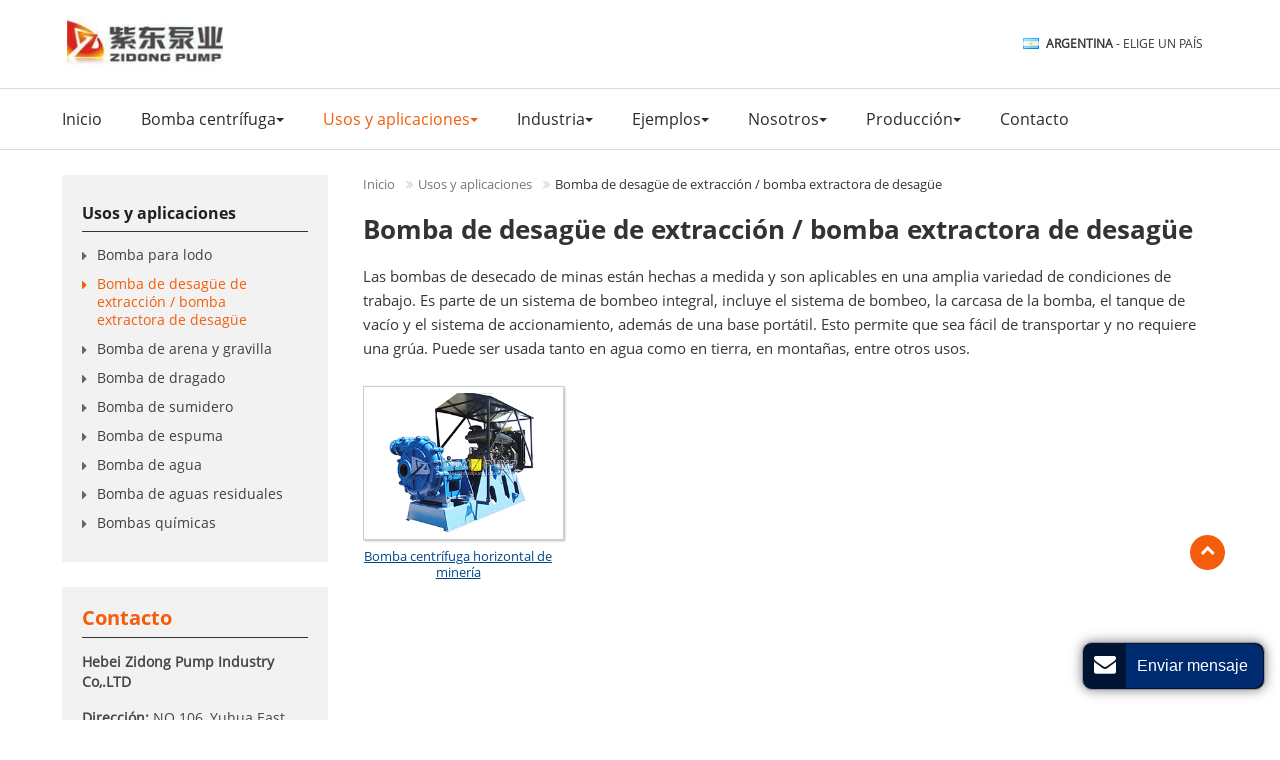

--- FILE ---
content_type: text/html
request_url: http://slurrypump-es.com/4-2-mine-dewatering-pump.html
body_size: 5094
content:
<!doctype html>
<html lang="ES">
<head>
<meta charset="utf-8">
<meta name="language" content="es">
<meta name="referrer" content="always">
<meta name="viewport" content="width=device-width, initial-scale=1">    
<meta property="og:title" content="Bomba de desecado de minas | Bombas centrífugas | Zidong" />
<meta property="og:type" content="website" />
<meta property="og:url" content="http://slurrypump-es.com/4-2-mine-dewatering-pump.html" />
<meta property="og:description" content="Las bombas centrífugas horizontales de minería están hechas a medida para sus usos de desecado en minas, y pueden funcionar bajo una variedad de condiciones operativas." />

<title>Bomba de desecado de minas | Bombas centrífugas | Zidong</title>
<meta name="keywords" content="Bombas centrífugas horizontales, bombas de desecado de minas, bombas centrífugas de minería, bombas de lodo" />
<meta name="description" content="Las bombas centrífugas horizontales de minería están hechas a medida para sus usos de desecado en minas, y pueden funcionar bajo una variedad de condiciones operativas." />
<link rel="alternate" type="application/rss+xml" href="/sitemap.xml" />
<link rel="alternate" type="application/rss+xml" href="/rss.xml" />
<link type="text/css" href="bootstrap-3.3.4/css/bootstrap.min.css" rel="stylesheet" />
<link type="text/css" href="css/font-awesome.min.css" rel="stylesheet" />
<link type="text/css" href="css/responsive.css" rel="stylesheet" />
<link type="text/css" href="css/magnific-popup.css" rel="stylesheet"/> 
<link type="text/css" href="css/slider.css" rel="stylesheet"/>

<meta http-equiv="x-dns-prefetch-control" content="on" />
<link rel="dns-prefetch" href="http://etwar6.com" />  
</head>

<body>
<div class="gridContainer clearfix">
  <div id="header"> 
    <div id="headerin">
      <div id="etw_logo"><a href="index.html"><img src="images/logo.jpg" alt="Hebei Zidong Pump Industry Co,.LTD" /></a></div> 
      <div id="etw_language" onClick="showcountryselector();"> <img src="flag/ar.jpg" /> <a href="#"><strong>Argentina</strong> - Elige un país</a></div>
    <div class="clear"></div> 
    </div> 
    <div class="clear"></div>
    <div class="top-nav">
      <nav class="navbar navbar-default">
        <div class="container-fluid">
          <div class="navbar-header">
            <button type="button" class="navbar-toggle collapsed" data-toggle="collapse" data-target="#bs-example-navbar-collapse-1" aria-expanded="false">
            <div class="icon-reorder"></div>
            </button>
          </div>
          <div class="collapse navbar-collapse" id="bs-example-navbar-collapse-1">
            <ul class="nav navbar-nav">
              <li><a href="/">Inicio</a></li>        
              <li class="dropdown"><a href="centrifugal-pumps.html" class="dropdown-toggle" data-toggle="dropdown" role="button" aria-haspopup="true" aria-expanded="false">Bomba centrífuga<span class="caret"></span></a><ul class="dropdown-menu row" id="menu-items">  
               
      </ul>
              </li>   
  <li class="dropdown"><a href="4-applications.html" class="dropdown-toggle dq" data-toggle="dropdown" role="button" aria-haspopup="true" aria-expanded="false">Usos y aplicaciones<span class="caret"></span></a>
              <ul class="dropdown-menu">  
  <li><a href="4-1-slurry-pump.html">Bomba para lodo</a></li>
  <li><a href="4-2-mine-dewatering-pump.html" class="dq">Bomba de desagüe de extracción / bomba extractora de desagüe</a></li>
  <li><a href="4-3-sand-and-gravel-pump.html">Bomba de arena y gravilla  </a></li>
  <li><a href="4-4-dredge-pump.html">Bomba de dragado</a></li>
  <li><a href="4-5-sump-pump.html">Bomba de sumidero</a></li>
  <li><a href="4-6-froth-pump.html">Bomba de espuma</a></li>
  <li><a href="4-7-water-pump.html">Bomba de agua</a></li>
  <li><a href="4-8-sewage-pump.html">Bomba de aguas residuales</a></li>
  <li><a href="4-9-chemical-pumps.html">Bombas químicas</a></li>
               </ul>
              </li>
              <li class="dropdown"><a href="industries.html" class="dropdown-toggle" data-toggle="dropdown" role="button" aria-haspopup="true" aria-expanded="false">Industria<span class="caret"></span></a>
              <ul class="dropdown-menu">  
  <li><a href="mining.html">Bomba mezcladora</a></li>  
  <li><a href="sand-mining.html">Bomba de extracción de arena</a></li>  
  <li><a href="dredging.html">Bomba de dragado</a></li>  
  <li><a href="chemical.html">Bomba para productos químicos</a></li> 
  <li><a href="water-supply-and-drainage.html">Otras bombas</a></li> 
               </ul>
              </li>   
  <li class="dropdown"><a href="examples.html" class="dropdown-toggle" data-toggle="dropdown" role="button" aria-haspopup="true" aria-expanded="false">Ejemplos<span class="caret"></span></a>
              <ul class="dropdown-menu">  
  <li><a href="heavy-duty-pump-for-dredging-vessel.html">Bomba de alta resistencia para draga</a></li>  
  <li><a href="centrifugal-pump-for-gold-mining.html">Bomba centrífuga para extracción de oro</a></li>  
  <li><a href="horizontal-centrifugal-pump-for-sand-dredging.html">Bomba centrífuga horizontal para dragado de arena</a></li>  
  <li><a href="wear-resistant-alloy-pump-for-steel-mill.html">Bomba de aleación resistente al desgaste para planta de acero</a></li> 
  <li><a href="horizontal-centrifugal-pump-for-sand-pumping.html">Bomba centrífuga horizontal para bombeo de arena</a></li>
  <li><a href="vertical-submersible-pump-for-sand-dredging.html">Bomba vertical sumergible para dragado de arena</a></li>
  <li><a href="rubber-lined-pump-for-copper-mining.html">Bomba revestida de goma para minería de cobre</a></li>
  <li><a href="others.html">Otros</a></li>
               </ul>
              </li> 
  <li class="dropdown"><a href="about-us.html" class="dropdown-toggle" data-toggle="dropdown" role="button" aria-haspopup="true" aria-expanded="false">Nosotros<span class="caret"></span></a>
              <ul class="dropdown-menu">  
  <li><a href="done-well-in-product-details.html">Buen trabajo en detalles de producto</a></li>  
  <li><a href="certificate.html">Certificados</a></li>
  <li><a href="customer-gallery.html">Galería de clientes</a></li>
               </ul>
              </li>   
  <li class="dropdown"><a href="manufacturing.html" class="dropdown-toggle" data-toggle="dropdown" role="button" aria-haspopup="true" aria-expanded="false">Producción<span class="caret"></span></a>
              <ul class="dropdown-menu">  
  <li><a href="manufacturing.html">Fundición</a></li>  
  <li><a href="machining.html">Maquinado</a></li>
  <li><a href="assembly.html">Ensamblado</a></li>
  <li><a href="painting.html">Pintura</a></li>
  <li><a href="packaging.html">Empaquetado</a></li>
  <li><a href="quality-control.html">Control de calidad</a></li>
               </ul>
              </li>   
              <li><a href="contact.html">Contacto</a></li>  
            </ul>
          </div>
        </div>
      </nav>
    </div>
    <div class="clear"></div>
  </div>
  <div class="clear"></div>  
  <div id="container"> 
<div id="etw_content">    
      <div id="etw_right"> <div class="js-gallery-wrap">   
<div itemscope itemtype="http://data-vocabulary.org/Product">
<div itemprop="description">
          <div id="etw_producttitle">
            <ol>
              <li><a href="/">Inicio</a></li>
              <li><a href="4-applications.html">Usos y aplicaciones</a></li>
              <li>Bomba de desagüe de extracción / bomba extractora de desagüe</li>
            </ol>
          </div>
          <div class="clear"></div> 
   <content>
   <div class="etw_hometitle"><div itemprop="name">Bomba de desagüe de extracción / bomba extractora de desagüe</div></div> 
 <p>Las bombas de desecado de minas están hechas a medida y son aplicables en una amplia variedad de condiciones de trabajo. Es parte de un sistema de bombeo integral, incluye el sistema de bombeo, la carcasa de la bomba, el tanque de vacío y el sistema de accionamiento, además de una base portátil. Esto permite que sea fácil de transportar y no requiere una grúa. Puede ser usada tanto en agua como en tierra, en montañas, entre otros usos.</p>
   <div class="etw_products">
 <ul>
<li>
<ol>
<li class="product_img"><a href="1-8-mining-horizontal-centrifugal-pump.html"><img src="products/1-8-mining-horizontal-centrifugal-pump_01m.jpg" alt="Bomba centrífuga horizontal de minería"></a></li>
<li class="product_con"><a href="1-8-mining-horizontal-centrifugal-pump.html">Bomba centrífuga horizontal de minería</a></li> 
</ol>
</li> 
</ul>
 </div>
   
   
          
    </content> 
   
          
        </div>
      </div>
        </div>
      </div>
      <div id="etw_sidebar">
        <div id="etw_productlist"> 
          <ul class="about_sub">
            <li><a href="4-applications.html">Usos y aplicaciones</a>
            <ol>
             <li><a href="4-1-slurry-pump.html">Bomba para lodo</a></li>
  <li><a href="4-2-mine-dewatering-pump.html" class="dq">Bomba de desagüe de extracción / bomba extractora de desagüe</a></li>
  <li><a href="4-3-sand-and-gravel-pump.html">Bomba de arena y gravilla  </a></li>
  <li><a href="4-4-dredge-pump.html">Bomba de dragado</a></li>
  <li><a href="4-5-sump-pump.html">Bomba de sumidero</a></li>
  <li><a href="4-6-froth-pump.html">Bomba de espuma</a></li>
  <li><a href="4-7-water-pump.html">Bomba de agua</a></li>
  <li><a href="4-8-sewage-pump.html">Bomba de aguas residuales</a></li>
  <li><a href="4-9-chemical-pumps.html">Bombas químicas</a></li>
            </ol>
            </li> 
          </ul>
        </div>
        <div class="etw_contactin">
          <div class="etw_hometitle"><a href="contact.html">Contacto</a></div>
          <div class="etw_contact">
            <p><strong>Hebei Zidong Pump Industry Co,.LTD</strong></p>
<p><strong>Dirección:</strong> NO 106, Yuhua East Road, Yuhua District, Shijiazhuang City, Hebei Province</p> 
<p><strong>Teléfono: </strong> <a href="tel:+86-311-80796266">+86-311-80796266</a><br>  
<strong>Fax:</strong> +86-311-66792059<br>
</p>
            <div class="share"> <a title="Twitter" class="share_twitter" href="https://twitter.com/intent/tweet?text=Bomba+de+desecado+de+minas+%7C+Bombas+centr%C3%ADfugas+%7C+Zidong&url=http%3A%2F%2Fslurrypump-es.com%2F4-2-mine-dewatering-pump.html&related=" target="_blank"><i class="icon-twitter"></i></a> <a title="Facebook" class="share_facebook" href="http://www.facebook.com/sharer.php?u=http%3A%2F%2Fslurrypump-es.com%2F4-2-mine-dewatering-pump.html#.UeoAPXvAH60.facebook&t=Bomba+de+desecado+de+minas+%7C+Bombas+centr%C3%ADfugas+%7C+Zidong&display=popup" target="_blank"><i class="icon-facebook"></i></a> <a title="Google Plus" class="share_google_plus" href="https://plus.google.com/share?url=http%3A%2F%2Fslurrypump-es.com%2F4-2-mine-dewatering-pump.html" target="_blank"><i class="icon-google-plus"></i></a> <a title="Linkedin" class="share_linkedin" href="http://www.linkedin.com/shareArticle?mini=true&amp;url=http%3A%2F%2Fslurrypump-es.com%2F4-2-mine-dewatering-pump.html&amp;title=Bomba+de+desecado+de+minas+%7C+Bombas+centr%C3%ADfugas+%7C+Zidong" target="_blank"><i class="icon-linkedin"></i></a> <a title="Gmail" class="share_gmail" href="https://mail.google.com/mail/?view=cm&fs=1&to&su=Bomba+de+desecado+de+minas+%7C+Bombas+centr%C3%ADfugas+%7C+Zidong&body=http%3A%2F%2Fslurrypump-es.com%2F4-2-mine-dewatering-pump.html#.UeoAibOaiNE.gmail&ui=2&tf=1&shva=1" target="_blank"><i class="icon-envelope-alt"></i></a> <a title="Print This Page" rel="nofollow" href="#" onclick="window.print();return false;"><i class="icon-print"></i></a> <a title="ETW Cloud System" class="share_etwcloud" href="http://etwinternational.com.ar/productlist.html?q=Bomba+de+desag%C3%BCe+de+extracci%C3%B3n+%2F+bomba+extractora+de+desag%C3%BCe" target="_blank"><i class="icon-cloud"></i></a></div>
            
          </div>
        </div>
        <div id="tags">
     <div id="tags_title">Tags</div><a class="tags_1">Bombas centrífugas horizontales</a><a class="tags_2"> bombas de desecado de minas</a><a class="tags_3"> bombas centrífugas de minería</a><a class="tags_4"> bombas de lodo</a>
        </div>
      </div>
<div class="clear"></div> 
</div>
<div class="clear"></div> 
</div>
<div class="clear" id="etwclear"></div>
<div id="footer">
<div id="etw_footin"> 
<div id="etw_homefooter"><a href="index.html">Inicio</a>  <a href="centrifugal-pumps.html">Bomba centrífuga</a>   <a href="industries.html">Industria</a> <a href="examples.html">Ejemplos</a> <a href="about-us.html">Nosotros</a> <a href="manufacturing.html">Producción</a>   <a href="contact.html">Contacto</a></div>
<div class="clear"></div>
<div id="otherlink"></div>
<div class="clear"></div>
<div id="etw_coper">
<coperright><a id="coper" title="Supported by ETW International Inc. USA" target="blank" href="http://www.etwinternational.com/">Supported by ETW International Inc. USA</a></coperright>
</div>
<div class="clear"></div>  
</div>
<div class="clear"></div>
</div>
</div>
<script type="text/javascript" src="http://etwar6.com/public/static/js/jquery-1.10.0.min.js"></script>  
<script type="text/javascript" src="bootstrap-3.3.4/js/bootstrap.min.js"></script> 
<script type="text/javascript">
var chat_param = new Object();
chat_param.jsqid = 18642; //计数器编号，务必改成对应客户的计数器号
chat_param.chatid = 6477; //询盘编号，务必改成对应客户的询盘号
chat_param.lan = 'es'; //语言
chat_param.ShowFooterIcon = 1; //1, 文字显示方式,不等于1, 图片显示方式
chat_param.rssUrl = 'rss.xml'; //RSS链接, 默认为: add/rss
chat_param.sitemapUrl = 'sitemap.html'; //sitemap链接, 默认为: add/sitemap
jQuery(document).ready(function() {
    jQuery.getScript('http://etwar6.com/serverFile/chat/2015/chat.2015.js',function() {
        jQuery.getScript('http://etwar6.com/serverFile/chat/2015/top.2015.js',function() {
            etw_init(chat_param);
            SetInquiryForm('floatchatiframe2011', '90%', '500');
            Get_Google_Analytics('');
            jQuery.getScript("https://etwinternational.es/public/world/js/etwcloudglobe.min.js",function() {
                chat_param.title = "Selecciona tu país"; //标题
                ETWCountrySelector(chat_param);
            });
        })
    })
});
</script>
<script type="text/javascript" src="http://etwar6.com/public/static/js/vue.min.js"></script>
<script type="text/javascript" src="http://etwar6.com/public/static/js/etw_public_data.js"></script>
<script type="text/javascript" src="http://etwar6.com/public/static/layer/layer.js"></script>
<script type="text/javascript">
    //展会
	//var chat_param = new Object(); 
	chat_param.width = 300; //弹出层宽度
	chat_param.height = 350; //弹出层宽度
    Showexhdata(chat_param);
</script>  
<script type="text/javascript" src="js/jquery.magnific-popup.min.js"></script>   
<script type="text/javascript" src="js/comm.js"></script> 

<script type="text/javascript" src="http://etwar6.com/public/static/js/md.js"></script>   



<script type="text/javascript" src="http://etwar6.com/public/static/js/shield.js"></script>

<script>
ETWWebShield(chat_param);
</script>
</body>
</html>


--- FILE ---
content_type: text/html; charset=UTF-8
request_url: https://etwinternational.es/index.php?{web/api}/get_lan&chatid=6477&jsqid=18642&callback=countryselectordata
body_size: 323
content:
countryselectordata({"langlist":[{"website":"slurrypump-en.com","name":"English","img":"us.jpg"},{"website":"slurry-pumps.ru","name":"\u0420\u0443\u0441\u0441\u043a\u0438\u0439","img":"ru.jpg"},{"website":"slurrypump-es.com","name":"Espa\u00f1ol","img":"ar.gif"}]})

--- FILE ---
content_type: text/css
request_url: http://slurrypump-es.com/css/responsive.css
body_size: 15805
content:
@charset "utf-8";
@font-face{font-weight:400;font-style:normal;font-family:fontawesome;src:url(//:) format("no404"),url(../font-awesome/fontawesome-webfont.woff) format("woff"),url(../font-awesome/fontawesome-webfont.ttf) format("truetype")}  
 
@font-face{font-weight:400;font-style:normal;font-family:OpenSans SemiBold;src:url(//:) format("no404"),url(../font/OpenSans-SemiBold.woff) format("woff"),url(../font/OpenSans-SemiBold.ttf) format("truetype")} 
@font-face{font-weight:400;font-style:normal;font-family:OpenSans Regular;src:url(//:) format("no404"),url(../font/OpenSans-Regular.woff) format("woff"),url(../font/OpenSans-Regular.ttf) format("truetype")} 
@font-face{font-weight:400;font-style:normal;font-family:OpenSans Bold;src:url(//:) format("no404"),url(../font/OpenSans-Bold.woff) format("woff"),url(../font/OpenSans-Bold.ttf) format("truetype")}  

/*base*/
img,object{max-width:100%}
img{-ms-interpolation-mode:bicubic;border:0}
body{color:#363636;font-size:15px;line-height:24px;clear:both;font-family:OpenSans Regular;background:#fff}
*,li,ol,ul{margin:0;padding:0}
li,ol,ul{float:left;list-style:none}
a{color:#291d5a;blr:expression(this.onFocus=this.blur())}
a:hover{color:#291d5a}
a:focus{outline:0}
a,a:focus,a:hover{text-decoration:none}
.clear{clear:both;margin:0;padding:0;height:0;font-size:0;line-height:0;width:0}
h2{line-height:30px;padding:0 0 20px 0;font-size:26px;color:#333; margin:0; font-family:OpenSans SemiBold} 
h3{display:block;margin:0;padding:0;font-size:16px;line-height:20px;color:#888; font-family:OpenSans Bold;  padding-bottom:20px;} 

.etw_hometitle{line-height:30px;padding:0 0 20px 0;font-size:26px;color:#333; font-family:OpenSans Bold}
.table{margin:5px 0 0;width:100%;}
.table-responsive{margin-bottom:25px}
table,td{border:1px solid #999!important}
.table>tbody>tr{background-color:#fff}
.table>tbody>tr:nth-of-type(odd){background-color:#fff}
.table-hover>tbody>tr:hover,.table>tbody>tr:nth-of-type(odd):hover{background-color:#eee} 
.table .tabletitle>td{font-size:16px !important;  padding:5px;}
.table .tabletitle>td a{color:#00478b; display:block; text-decoration:underline;}
.table .tabletitle>td a:hover{ color:#f00!important; text-decoration:none;}
.table .top{ font-family: OpenSans Bold!important; background:#f2f2f2!important;}  
.table>tbody>tr>td{vertical-align:middle;padding:8px;font-size:14px;line-height:18px}
.table img{display:block;margin:5px auto;max-width:120px; float:left}
.table>tbody>tr>td u.inquiry:after{ float:left;!important;  margin:2px 0!important}
p{margin:0;padding:0 0 16px}
#chatbox{padding:0!important;border:none!important}
hr{border-top:1px dashed #dedede;margin:10px 0 25px;display:block;clear:both} 
inquiry,u.inquiry {text-decoration: none; color:#666}
u.inquiry:after{content:"INQUIRY"; display:inline-block;background:#236fc3;border-radius: 2px;color:#fff;text-align: center;line-height: 1;padding:4px 10px;font-size: 12px; margin:0; float:left}
u.inquiry:hover:after{ background:#f20000} 
#etw_top{position:fixed;width:35px;height:35px;right:55px;bottom:150px;text-align:center; background:#f35d0b;z-index:100;cursor:pointer; color:#fff; font-weight:700; line-height:28px; border-radius:50%}
#etw_top a{color:#fff} 
#etw_top:hover{ transition:all ease-in-out .3s;-moz-transition:all ease-in-out .3s;-webkit-transition:all ease-in-out .3s;-o-transition:all ease-in-out .3s;-ms-transition:all ease-in-out .3s;background:#174277; } 
.review{font-size:16px;color:#291d5a}
.top{ padding-top:15px;} 
.tops{ padding-top:25px;} 
.relatednames,.brief{width:100%;margin:15px 0 25px 0;overflow:hidden;color:#999;font-size:14px;line-height:20px}    
a.link{display:block; color:#0d5682; font-family:OpenSans Semibold; text-decoration:underline; padding:8px 0;}
a.link:hover{ color:#f6000d; text-decoration:none} 
b,.article_title{line-height:22px; font-size:18px; color:#000; display:block; font-family:OpenSans Semibold; margin:12px 0 6px 0; font-weight:400}   
.article_title{ font-size:20px; padding-top:8px}
.half{ width:33%; float:left;}
.imglefts{ width:82%; float:left; margin:0 4% 0 0}

/*header*/ 
#header{width:100%;height:auto;margin:0 auto; background:#fff; position:fixed; top:0; left:0; z-index:100;} 
#headerin{width:100%;height:auto;margin:0 auto;max-width:1156px;overflow:hidden} 
#etw_logo{width:161px;height:88px;float:left;}  
#etw_language{width:200px; float:right; text-align:right; padding-top:30px}
#etw_language a{color:#363636;line-height:12px;padding:0 15px 0 3px;font-size:12px;display:inline-block; text-transform:uppercase}
#etw_language a strong{font-size:12px}
#etw_language a:hover{color:#f35d0b;} 
.top-nav{width:100%; margin:0 auto; text-align:left; border-top:1px #d9d9d9 solid; border-bottom:1px #d9d9d9 solid; padding:6px 0}
.container-fluid{ padding:0; max-width:1156px;} 
.navbar,.navbar-default,.navbar-default .navbar-collapse,.navbar-header,.navbar-nav{background:0;border:0;min-height:inherit;padding:0;margin:0;width:100%}
.navbar-default .navbar-nav li{width:auto;float:none;display:inline-block;} 
.navbar-default .navbar-nav>li>a{ padding:0 35px 0 0; color:#2a2c2b; font-size:16px; line-height:48px; font-family:OpenSans Regular;} 
.navbar-default .dropdown-menu{z-index:1000;min-width:300px!important; left:-10px; padding-bottom:10px; }
.dropdown-menu>li>a{white-space:normal!important}
.navbar-default .dropdown-menu li{width:100%;display:block;margin:0} 
.navbar-default .navbar-nav .caret{margin:0 0 2px 0}
.navbar-default .dropdown-menu li a{font-size:13px;padding:8px 20px 8px 28px;color:#363636;line-height:18px; position:relative}
.navbar-default .dropdown-menu li a:before{ position:absolute; content:"\f0da"; font-size:13px; color:#888; left:15px; top:8px; font-family:fontawesome;}
.navbar-default .dropdown-menu li a.sechildren{font-size:14px;padding-left:30px;color:#888}  

.navbar-default .row{ width:380px; left:0; padding:10px 20px}  
.navbar-default .row>li,.navbar-default .row>li ol,.navbar-default .row>li ol li{ width:100%; float:left;} 
.navbar-default .row>li>a{ display:block; line-height:18px; padding:10px 20px 10px 0; font-family:OpenSans Bold; font-size:16px; border-bottom:1px #ccc dashed}
.navbar-default .row>li>a:before{ content:normal}
.navbar-default .row>li>ol>li>a{ padding-left:15px;}
.navbar-default .row>li>ol>li>a:before{ left:5px}


.navbar-default .navbar-nav li a.dq,.navbar-default .navbar-nav li a:hover{background:none;color:#f35d0b;}
.navbar-default .dropdown-menu li a.dq,.navbar-default .dropdown-menu li a:hover,.navbar-default .dropdown-menu li a.dq span,.navbar-default .dropdown-menu li a:hover span{color:#f35d0b; background:none; border-top:none;}
.navbar-default .navbar-nav>.open>a,.navbar-default .navbar-nav>.open>a:focus,.navbar-default .navbar-nav>.open>a:hover{background:none;color:#f35d0b;} 
.navbar-brand{display:none} 

/*banner*/
#etw_banner{width:100%;height:auto;margin:0 auto;text-align:center; position:relative;} 
#etw_banner img{ width:100%; text-align:center; display:block;}
.banner_txt{position:absolute; width:100%;margin:0 auto;left:0;right:0; bottom:12%; text-align:center; max-width:1156px;}
.banner_txt h2{font-size:26px; line-height:32px; color:#fff; text-align:left; font-family:OpenSans Bold; width:680px;  text-shadow:1px 1px 2px #000}   
.text1{ bottom:18%; max-width:1090px;}
.text1 h2{ width:430px; padding:30px 50px; background:rgba(0,65,144,.6);}

/*video*/
.etw_video{width:22%;overflow:hidden;position:relative;margin:0 auto 22px;float:left;height:120px;background:url(../images/video.jpg) no-repeat center;background-size:cover; border:1px #00478b solid;}
.etw_video a{top:0;font-size:22px;position:absolute;left:0;right:0;margin:auto;text-align:center;width:48px;height:48px;bottom:0}
.etw_video a span{padding:14px 0 0 4px;display:block;text-align:center;margin:0 auto;color:#f00;font-size:16px; border-radius:50%;width:100%;height:100%;transition:all ease-in-out .3s;-moz-transition:all ease-in-out .3s;-webkit-transition:all ease-in-out .3s;-o-transition:all ease-in-out .3s;-ms-transition:all ease-in-out .3s; font-family:fontawesome; background:#fff}
.etw_video img{max-width:150%}
.etw_video a:hover span{color:#fff; background:#f00}
.etw_video:hover:before{width:100%;height:100%;left:0;top:0;background:rgba(0,0,0,.3);border-color:transparent;transition:all ease-in-out .3s;-moz-transition:all ease-in-out .3s;-webkit-transition:all ease-in-out .3s;-o-transition:all ease-in-out .3s;-ms-transition:all ease-in-out .3s}
.home_video{width:37.2%;margin:0 0 10px 4%;text-align:center;float:right;height:230px;}
.video1{background:url(../images/video1.jpg) no-repeat center;background-size:cover}
.video2{background:url(../images/video2.jpg) no-repeat center;background-size:cover}
.video3{background:url(../images/video3.jpg) no-repeat center;background-size:cover} 
.video4{background:url(../images/video4.jpg) no-repeat center;background-size:cover} 
.video5{background:url(../images/video5.jpg) no-repeat center;background-size:cover} 
.video6{background:url(../images/video6.jpg) no-repeat center;background-size:cover}  
.video7{background:url(../images/video7.jpg) no-repeat center;background-size:cover} 
.pro1{background:url(../images/pro1.jpg) no-repeat center;background-size:cover} 
.pro2{background:url(../images/pro2.jpg) no-repeat center;background-size:cover} 
.pro3{background:url(../images/pro3.jpg) no-repeat center;background-size:cover} 

.videoall ul li{width:31%;float:left;margin:15px 18px 5px 0;}
.videoall ul li a{display:block;text-align:center; line-height:18px; font-size:14px;}
.videoall ul li:nth-child(3n){margin:15px 0px 5px}
.videoall ul li a span{display:block;margin-bottom:10px;}
.videoall ul li a span{border:1px solid #999;display:block;position:relative;color:#fff;font-size:26px;}
.videoall ul li a span:before{border-radius:50%;font-family:fontawesome;top:50%;left:50%;transform:translate(-50%,-50%);position:absolute;content:"\f04b";width:50px;height:50px;padding:15px 0 0 7px; color:#c9161c; background:#fff}
.videoall ul li a span:hover:before{background:#c9161c;color:#fff;} 
 
.company{ width:100%; margin:0 auto; padding:40px 0 30px 0; border-bottom:1px #dedede solid}
.company_txt{width:94%;max-width:1156px;margin:0 auto;}
.company_txt h2{font-family:OpenSans Bold;padding:0 0 10px;font-size:24px;position:relative;line-height:28px;font-weight:400;color:#555; margin:0}
.company_txt p{color:#666;line-height:24px;padding:8px 0 12px 0; font-size:15px;} 
 
/*index*/ 
#container{width:100%;margin:0 auto; margin-top:150px;}   
#etw_content{width:94%; margin:0 auto; padding:25px 0; clear:both; max-width:1156px;}
#etw_right{width:74%;float:right;}
#etw_sidebar{width:23%;float:left;}
#etw_sidebar .etw_hometitle{ display:block; color:#f35d0b; font-size:20px; font-family:OpenSans Bold; line-height:22px; text-align:left; padding:0 0 8px 0; margin-bottom:14px; border-bottom:1px #333 solid}
#etw_sidebar .etw_hometitle a{color:#f35d0b}
#etw_sidebar .etw_hometitle a:hover{color:#000; text-decoration:underline;}
#etw_productlist{width:100%;overflow:hidden;margin-bottom:25px; background:#f2f2f2; padding:20px 20px 10px 20px;}
#etw_productlist>ul{overflow:hidden;width:100%}
#etw_productlist>ul.about_sub>li>a{ font-size:16px} 
#etw_productlist>ul>li,#etw_productlist>ul>li>ol,#etw_productlist>ul>li>ol>li{width:100%;position:relative}
#etw_productlist>ul>li>a{ display:block; color:#202020; font-size:15px; line-height:18px; font-family:OpenSans Bold; border-bottom:1px #333 solid; padding:9px 0 9px 0; position:relative; margin-bottom:7px}
#etw_productlist>ul>li>ol{ margin-bottom:16px}
#etw_productlist>ul>li>ol>li>a{ display:block; font-size:14px; color:#3f3f3f; font-family:OpenSans Regular; line-height:18px; padding:7px 15px 4px 15px; position:relative; border:none; margin:0}
#etw_productlist>ul>li>ol>li>a:before{ position:absolute; content:"\f0da"; color:#666; left:0; top:8px; font-family: FontAwesome; font-size:14px}
#etw_productlist ul li a:hover,#etw_productlist ul li a.dq{ color:#f35d0b}
#etw_productlist>ul>li>ol>li>a:hover:before,#etw_productlist>ul>li>ol>li>a.dq:before{color:#f35d0b;} 
#etw_productlist>ul>li>ol>li>ol>a{display:block; font-size:13px; color:#3f3f3f;padding:10px 15px 2px 30px; position:relative; border:none; margin:0; line-height:16px}
#etw_productlist>ul>li>ol>li>ol>a:before{ content:""; position:absolute; left:14px; top:15px; width:6px; height:6px; border-radius:50%; background:#ccc;}

.etw_contactin{width:100%; overflow:hidden; margin-bottom:25px; background:#f2f2f2; padding:20px;}
.etw_contact{width:100%;float:left; line-height:20px; color:#474747; font-size:14px;} 
.c_name{font-family:OpenSans Semibold; line-height:18px; color:#474747}
.etw_contact p{ margin:0;  display:block}
.etw_contact p a{color:#474747}
.etw_contact p a:hover{ text-decoration:underline} 
.share{margin:0; float:left; width:100%}
.share a{background:#f35d0b;text-align:center;margin:0 5px 5px 0;width:24px;display:block;float:left;border-radius:4px;height:24px;line-height:24px;color:#fff;font-size:14px;position:relative;transition:1.5s;-moz-transition:1.5s;-webkit-transition:1.5s; border-radius:50%}
.share a:hover{background:#fff;color:#f35d0b;transform:rotateY(180deg);-moz-transform:rotateY(180deg);-webkit-transform:rotateY(180deg)}
.share a i{display:inline-block;transition:1.5s;-moz-transition:1.5s;-webkit-transition:1.5s}
.share a:hover i{transform:rotateY(180deg);-moz-transform:rotateY(180deg);-webkit-transform:rotateY(180deg)}
.indent{ padding-left:27px}
.qrcode{ float:left; margin-top:10px; width:140px;}


/*tags*/
#tags{ width:100%; float:left; background:#f2f2f2; padding:20px;}
#tags_title{line-height:20px; font-size:20px; display:block; color:#f35d0b; padding:0 0 12px 0; margin-bottom:14px; border-bottom:1px #333 solid; font-family:OpenSans Bold;}
#tags a{padding:5px 0;margin:0 10px 4px 0;color:#777;display:inline-block;line-height:16px;font-size:14px;}
#tags a:hover{color:#f35d0b; text-decoration:underline}  
 
 
#mainpro{ width:94%; height:auto; margin:0 auto; max-width:1156px; padding:30px 0 20px 0}
#mainpro ul,#mainpro ul li ol{ width:100%; height:auto; float:left;}
#mainpro ul>li{ width:23.7%; height:auto; float:left; margin:0 1.7% 30px 0}
#mainpro ul>li:nth-child(4n){ margin-right:0}
#mainpro ul>li:nth-child(4n+1){ clear:both}
#mainpro ul li ol li.product_img{ width:100%; float:left;}
#mainpro ul li ol li.product_img img{ width:100%; margin:0 auto;}
#mainpro ul li ol li.product_img img:hover{ opacity:.7} 
#mainpro ul li ol li.product_con{width:100%;text-align:left; float:left; background:#f2f2f2; padding:10px 20px; position:relative; border-top:4px #004190 solid; height:70px;}
#mainpro ul li ol li.product_con:before{ position:absolute; content:"\f0d8"; width:10px; top:-20px; left:0; right:0; margin:0 auto; color:#004190; font-size:20px; font-family:fontawesome}
#mainpro ul li ol li.product_con a{color:#0a3b6c; display:block; font-size:14px; font-family:OpenSans Bold; line-height:18px; padding:0 0 18px 0; text-align:center;}  
#mainpro ul li ol li.product_con span{ display:block; font-size:13px; line-height:20px; color:#666}
#mainpro ul li:hover ol li.product_con a,#mainpro ul li:hover ol li.product_con:before{color:#f35d0b;} 
#mainpro ul li:hover ol li.product_con{border-top:4px #f35d0b solid}

#etw_homelink .etw_hometitle{ display:block; text-align:center; line-height:22px; font-size:24px; color:#2a2c2b; padding:20px 0 25px 0; font-family:OpenSans Bold}
#etw_homelink .etw_hometitle a{color:#2a2c2b;}  
#etw_homelink .etw_hometitle a:hover{color:#004190; text-decoration:underline;} 
#etw_homelink{ width:100%; height:auto; margin:0 auto; padding:20px 0; background:#dae9ee; border-bottom:1px #fff solid}
#etw_homelink ul{width:94%;overflow:hidden;max-width:1156px;margin:0 auto; float:none}
#etw_homelink ul>li{ width:23.7%; height:auto; float:left; margin:0 1.7% 30px 0}
#etw_homelink ul>li:nth-child(4n){ margin-right:0}
#etw_homelink ul>li:nth-child(4n+1){ clear:both}
#etw_homelink ul>li img{ width:100%; margin:0 auto; border:1px #2a2c2b solid;}
#etw_homelink ul>li img:hover{border:1px #f35d0b solid; opacity:.7}
#etw_homelink ul>li span{ display:block; font-size:13px; color:#2a2c2b; line-height:18px; text-align:center; padding-top:7px} 


#etw_homelink1 .etw_hometitle{ display:block; line-height:22px; font-size:24px; color:#2a2c2b; padding:15px 0 35px 0; margin:0; text-align:center; font-family:OpenSans Regular}
#etw_homelink1 .etw_hometitle a{ color:#2a2c2b; position:relative}
#etw_homelink1 .etw_hometitle a:before{ position:absolute; content:""; width:140px; height:1px; left:0; right:0; margin:0 auto; bottom:-10px; background:#004190}
#etw_homelink1 .etw_hometitle a:hover{color:#f35d0b;}
#etw_homelink1 .etw_hometitle a:hover:before{background:#f35d0b;}
#etw_homelink1{ width:100%; height:auto; margin:0 auto; padding:20px 0; background:#dae9ee;}
#etw_homelink1 ul{width:94%;overflow:hidden;max-width:1156px;margin:0 auto; float:none}
#etw_homelink1 ul>li{ width:23.7%; height:auto; float:left; margin:0 1.7% 30px 0}
#etw_homelink1 ul>li:nth-child(4n){ margin-right:0}
#etw_homelink1 ul>li:nth-child(4n+1){ clear:both}
#etw_homelink1 ul li img{ width:100%; margin:0 auto; border:1px #0a3b6c solid}
#etw_homelink1 ul li:hover img{ opacity:.7}
#etw_homelink1 ul li span{ display:block; padding-top:8px; color:#2a2c2b; font-size:13px; line-height:18px; text-align:center;}
#etw_homelink1 ul li:hover span{ text-decoration:underline; color:#f35d0b;}

#etw_bottom .etw_hometitle,#etw_bottom #tags_title{ display:block; color:#fff; font-size:16px; font-family:OpenSans Regular; line-height:22px; text-align:left; margin:0; padding:0 0 15px 0; position:relative}
#etw_bottom .etw_hometitle:before,#etw_bottom #tags_title:before{ position:absolute; content:""; width:50px; height:2px; background:#fff; left:0; bottom:10px}
#etw_bottom .etw_hometitle a{color:#fff; font-family:OpenSans Regular;  font-size:16px; margin-bottom:0; padding-bottom:0}
#etw_bottom .etw_hometitle a:hover{color:#f35d0b;}
#etw_bottom .etw_hometitle:hover:before,#etw_bottom #tags_title:hover:before{ background:#f35d0b}
#etw_bottom{width:100%; height:auto; margin:0 auto;background:#1c4d89;}
#bottom{width:94%; height:auto; margin:0 auto; max-width:1156px; padding:35px 0 10px 0;}   
.etw_productlist{width:50%; height:auto; float:left}
.etw_productlist ul{width:50%; height:auto; float:left; padding-right:10%}
.etw_productlist ul>li{ padding-bottom:25px;}
.etw_productlist ul>li,.etw_productlist ul>li>ol,.etw_productlist ul>li>ol>li{ width:100%; height:auto; float:left;}
.etw_productlist ul>li ol>li a{display:block; color:#fff; font-size:13px; line-height:20px; padding:5px 0 0 15px; position:relative;}
.etw_productlist ul>li ol>li a:before,.etw_productlist ul>li ol>li a:after{position: absolute; content: ""; left: 1px; top: 11px; border-left: 6px solid #fff; border-top: 4px solid transparent; border-bottom: 4px solid transparent;}
.etw_productlist ul>li ol>li a:after{border-left: 2px solid #1c4d89;}
.etw_productlist ul>li ol>li a:hover{ color:#f35d0b; text-decoration:underline}
 

#etw_bottom .etw_contactin{width:30%; float:left;  color:#3f3f3f; padding:0 6% 0 0; background:none}
#etw_bottom .etw_contact{color:#fff; font-size:13px; line-height:20px; padding-top:5px;}  
#etw_bottom .etw_contact a{color:#fff}
#etw_bottom .etw_contact a:hover{color:#f35d0b; text-decoration:underline;}
#etw_bottom .share a{background:#fff; color:#f35d0b;}
#etw_bottom .share a:hover{color:#fff; text-decoration:none; background:#f35d0b;}  
#etw_bottom .qrcode{width:150px; height:150px; border:4px #fff solid; margin-top:20px;}

#etw_bottom #etw_set_feedback_form{width:30%; float:right; background:none; margin:0} 
#tagsin{width:20%; height:auto; float:right;}
#tagsin a{padding:8px 13px;margin:8px 4px 0 0;color:#2a2c2b;display:inline-block;line-height:1;font-size:12px; background:#fff}
#tagsin a:hover{color:#fff; background:#00478b}  


.history_date-list{padding-left:40px}
.history_date-list li{border-left:1px solid #CCC;box-sizing:border-box;cursor:pointer;margin-left:20px;padding:40px 10px 20px 30px;position:relative;height:auto}
.history_date-list li:first-child:before{background-color:#2c65b6;content:"";display:block;position:absolute;top:0;left:-6px;height:1px;width:11px}
.history_date-list li:last-child:after{background-color:#2c65b6;content:"";display:block;position:absolute;bottom:0;left:-6px;height:1px;width:11px}
.history_date-list li span{display: block; font-size: 16px; font-family:OpenSans Bold; margin-left: 0; width: 60px; height: 60px; line-height: 60px;text-align: center;border-radius: 50%;background: #ccc; margin-bottom: 15px; position:absolute;top:40px;left:-30px;} 
.history_date-list li:hover span{ background:#00478b; color:#fff}
.history_date-list li p{position:relative;display:inline-block; margin:0 0 0 60px; padding:20px; background:#f1f1f1}  
.history_date-list li p:before{ position:absolute; content:""; border-right: 12px solid #f1f1f1; border-top: 10px solid transparent; border-bottom:10px solid transparent; top:15px; left:-12px}
.history_date-list li:hover p{ color:#fff; background:#00478b}
.history_date-list li:hover p:before{border-right: 15px solid #00478b; }

.about_info,.about_info ul{ width:100%; height:auto; float:left}
.about_info ul li{ width:32%; height:auto; float:left; margin:0 2% 20px 0; border:5px #eee solid; padding-bottom:25px}
.about_info ul li:nth-child(3n){ margin-right:0}
.about_info ul li:nth-child(3n+1){ clear:both;}
.about_info ul li img{ width:100%; margin:0 auto;}
.about_info ul li span{ display:block; color:#474747; font-size:15px; line-height:18px; font-family:OpenSans Bold; padding:10px 15px;}
.about_info ul li p{ font-size:14px; line-height:20px; padding:0 15px; color:#666;}
.about_info ul li:hover{ border:5px #ccc solid}
.about_info ul li:hover span{ color:#f35d0b; text-decoration:underline;}


.etw_structure{ width:100%; height:auto; float:left; position:relative; margin-bottom:10px}
.etw_structure img{ width:100%; margin:0 auto;} 
.etw_structure ul{ width:100%; height:auto; float:left;}
.etw_structure ul li{position:absolute; display:block; left:0.5%; top:40px; width:260px; line-height:20px;}
.etw_structure ul li:nth-child(1) { width:550px}
.etw_structure ul li:nth-child(2){left:auto; top:11%; right:20%;}  
.etw_structure ul li:nth-child(3){left:auto; top:auto; top:36%; right:6%;} 
.etw_structure ul li:nth-child(4){left:auto; top:auto; bottom:38.5%; right:6.5%;} 
.etw_structure ul li:nth-child(5){left:auto; top:auto; bottom:19%; right:21%;}  
.etw_structure ul li:nth-child(6){left:10%; top:auto; bottom:4.5%;} 

.qulickpro{ width:100%; height:auto; float:left; border-bottom:3px solid #f35d0b; margin:8px 0 25px 0; background:#eee;}
.qulickpro ul{ width:100%; height:auto; float:left;}
.qulickpro ul li{ display:inline-block; width:auto;}
.qulickpro ul li a{ color:#333; display:block; padding:10px 20px; border-right:1px #fff solid}
.qulickpro ul li a.dq,.qulickpro ul li a:hover{ background:#f35d0b; color:#fff}   

.etw_point{width:100%; height:auto; float:left; border-bottom:2px solid #f35d0b; margin:8px 0 20px 0;}
.etw_point ul{width:100%; height:auto; float:left;}
.etw_point ul li{ float:left; width:auto;}
.etw_point ul li a{color:#888; display:block; padding:8px 25px; margin-right:3px; background:#eee; font-size:15px; font-family:OpenSans Bold; border:1px #dedede solid; border-bottom:none; border-radius:5px 5px 0 0; font-size:16px} 
.etw_point ul li a:hover,.etw_point ul li a.dq{ background:#f35d0b; color:#fff;}

.about{ width:100%; height:auto; float:left; margin:10px 0 15px 0; padding-bottom:10px; border-bottom:1px #ccc dashed}
.about ul{ width:24%; float:right; margin-left:4%}
.about ul li{ width:100%; float:left}
.about ul li img{ width:100%; margin:0 auto; border:1px #dedede solid}
.about ul li span{ display:block; color:##00478b; text-decoration:underline; text-align:center; padding:8px 0; font-size:13px; line-height:18px;}
.about ul li:hover span{ color:#f35d0b; text-decoration:none}
 


/*Quick list*/ 
#etw_producttitle{margin:0 auto 20px auto;height:auto;color:#333;line-height:18px;font-size:13px;  overflow:hidden;}
#etw_producttitle a{color:#777;padding-right:6px}
#etw_producttitle li{display:inline-block}
#etw_producttitle li+li::before{padding:0 5px; color:#ccc; content:"\f101";font-family: FontAwesome;}
#etw_producttitle a:hover{color:#f20000}
#etw_producttitle small{display:inline}
#etw_instruction{width:100%;height:auto;}  



/*Products*/
.protitle{font-size:18px;display:block; color:#000; margin:15px 0 20px 0; border-bottom:1px solid #cdcdcd;position:relative; padding-bottom:10px; position:relative}
.protitle:before{ position:absolute; content:""; width:6px; height:6px; border-radius:50%; background:#333; left:0; bottom:-3px} 
.protitle span{ display:inline-block; width:auto; position:relative}
.protitle span:before{ position:absolute; content:""; width:100%; height:1px; background:#000; left:0; bottom:-11px;}
.other_pro .protitle{ font-size:20px; font-family:OpenSans Bold}

 
.protitle1{display:block; width:100%; margin:0 auto; text-align:center; font-size:20px; color:#f35d0b; font-family:OpenSans Bold; padding:15px 0 15px 0; text-transform:uppercase;margin:15px 0; position:relative}
.protitle1 a,.protitle1 span{ display:inline-block; background:#fff; color:#f35d0b; width:auto; margin:0 auto; position:relative; padding:0 50px}
.protitle1 a:before,.protitle1 span:before{position:absolute; content:""; width:40px; height:3px; background:#f35d0b; top:10px; left:-40px;} 
.protitle1 a:after,.protitle1 span:after{position:absolute; content:""; width:40px; height:3px; background:#f35d0b; top:10px; right:-40px;} 

.protitle2{display:block; width:100%; margin:0 auto; text-align:left; font-size:20px; font-family:OpenSans Bold; padding:8px 0;margin-bottom:15px; position:relative}
.protitle2 a,.protitle2 span{ display:inline-block; background:#fff; width:auto; color:#f35d0b;  position:relative; padding:0 15px 0 35px}
.protitle2 a:before,.protitle2 span:before{position:absolute; content:""; width:20px; height:4px; background:#f35d0b; top:10px; left:0;} 
.protitle2 a:after,.protitle2 span:after{position:absolute; content:""; width:20px; height:4px; background:#f35d0b; top:10px; right:-20px;} 
.protitle2 a:hover{ color:#000;} 
.protitle2 a:hover:before,.protitle2 a:hover:after{background:#e60012;}
 


ul.item{width:100%; padding:5px 0 15px 0; float:none}
ul.item li{list-style: decimal;margin:6px 0 4px 18px; line-height:22px;width:96%; float:none} 
ul.item li.last{ margin-left:22px;}

.item1,.proitem1{ padding:5px 0 15px 0; float:none; width:auto; overflow:hidden}
.proitem1{ width:46%; height:auto; float:right; padding-top:10px;}
.item1>li,.proitem1>li{ width:100%; line-height:20px; padding:0 0 12px 18px; position:relative;}

.item1>li:before,.proitem1>li:before{ position:absolute; content:"";  left:0; top:8px; background:#666; width:6px; height:6px; border-radius:50%}

.proitem{ width:47%; height:auto; float:right;}
.proitem li{ width:100%; line-height:24px; padding:8px 0 8px 0; border-bottom:1px #dedede dashed}
.proitem>li.last{ margin-bottom:6px; border-bottom:none}

#etw_products{ width:100%; height:auto; float:left; padding-bottom:10px;}
#etw_products ul{ width:100%; height:auto; float:left;}
#etw_products ul>li{width:32%;margin:15px 2% 35px 0;}
#etw_products ul>li:nth-child(3n){margin-right:0}
#etw_products ul>li:nth-child(3n+1){clear:both}
#etw_products ul>li a{ display:block; overflow:hidden; border:1px #00478b solid;  position:relative;}
#etw_products ul>li img{ width:100%; display:block; text-align:center;transition:all ease-in-out .3s;-moz-transition:all ease-in-out .3s;-webkit-transition:all ease-in-out .3s;-o-transition:all ease-in-out .3s;-ms-transition:all ease-in-out .3s;}
#etw_products ul>li span{ position:absolute; width:100%; left:0; bottom:0; padding:15px 30px 15px 15px; background:#5d7b98; color:#fff; font-size:15px; font-family:OpenSans Bold; line-height:18px; border-top:1px #fff solid}
#etw_products ul>li span:before{ position:absolute; content:"\f0d8"; font-size:30px; color:#5d7b98; font-family:fontawesome; left:15px; top:-15px; display:block;}
#etw_products ul>li:hover img{transform:scale(1.12);-moz-transform:scale(1.12);-webkit-transform:scale(1.12);-ms-transform:scale(1.12);-o-transform:scale(1.12)}
#etw_products ul>li:hover span{ background:#00478b;}
#etw_products ul>li:hover span:before{ color:#00478b}
#etw_products ul>li  p{ display:block; font-size:14px; line-height:20px; color:#666; padding:15px 7% 0 0;}

.etw_products{width:100%;overflow:hidden; padding:0 0 10px 0;}
.etw_products ul{width:100%;}
.etw_products ul li ol{width:100%}
.etw_products ul>li{width:23.5%;margin:10px 2% 10px 0}
.etw_products ul>li:nth-child(4n){margin-right:0}
.etw_products ul>li:nth-child(4n+1){clear:both}
.etw_products ul li ol li.product_img{width:100%;}
.etw_products ul li ol li.product_img img{width:100%;padding:6px; -webkit-box-shadow: 1px 1px 2px #BCBCBC; -moz-box-shadow: 1px 1px 2px #BCBCBC; box-shadow: 1px 1px 2px #BCBCBC; position:relative; border:1px #ccc solid;}  
.etw_products ul li ol li.product_con{width:100%;text-align:center}
.etw_products ul li ol li.product_con a{color:#00478b;display:block;line-height:16px;font-size:13px;padding:8px 10px 5px 0; text-decoration:underline}  
.etw_products ul li ol:hover li.product_con a{color:#e30613;text-decoration:none}
.etw_products ul li ol:hover li.product_img img{border:1px solid #074e86; opacity:0.7; transition:.4s}  
 

.etw_products1{width:100%;overflow:hidden; padding-top:10px;}
.etw_products1 ul,.etw_products1 ul li ol{width:100%}
.etw_products1 ul>li{width:32%;height:auto; float:left; margin:0 2% 25px 0;}
.etw_products1 ul>li:nth-child(3n){ margin-right:0;}
.etw_products1 ul>li:nth-child(3n+1){ clear:both}
.etw_products1 ul li ol li.product_img{width:100%;height:auto; border:5px solid #eee;}
.etw_products1 ul li ol li.product_img img{width:100%;} 
.etw_products1 ul li ol li.product_img:hover{ border:5px solid #f35d0b;}
.etw_products1 ul li ol li.product_img span{font-size:14px;display:block; color:#474747; line-height:22px; width:100%; padding:20px 20px 25px 20px} 
.etw_products1 ul li ol li.product_con{width:100%;height:auto;float:right;text-align:left;color:#666;line-height:22px}
.etw_products1 ul li ol li.product_con a{color:#333;display:block;line-height:18px;font-size:15px; font-family:OpenSans Bold; padding:0 15px 12px 0}
.etw_products1 ul li ol li.product_con a:hover{color:#f35d0b;}
 


.etw_products2{width:100%;overflow:hidden; padding-top:10px;}
.etw_products2 ul,.etw_products2 ul li ol{width:100%}
.etw_products2 ul>li{width:100%;height:auto;padding:0 0 20px 0; float:left} 
.etw_products2 ul li ol li.product_img{width:24%;height:auto;}
.etw_products2 ul li ol li.product_img img{width:100%; border:1px #dedede solid}
.etw_products2 ul li ol li.product_img:hover {opacity:0.7}
.etw_products2 ul li ol li.product_con{width:73%;height:auto;float:right;text-align:left;color:#666;line-height:22px}
.etw_products2 ul li ol li.product_con a{color:#232323;display:block;line-height:18px;font-size:15px; font-family:OpenSans Semibold; padding:5px 0 8px 0; border-bottom:1px #eee solid}
.etw_products2 ul li ol li.product_con a:hover{color:#f20000;  text-decoration:none}
.etw_products2 ul li ol li.product_con span{font-size:14px;display:block;line-height:22px; width:100%; padding-top:8px;}   


/*etw_photo*/
.img_center{width:100%;clear:both;margin:10px auto 30px;text-align:center;font-size:15px;line-height:26px;padding:6px; -webkit-box-shadow: 1px 1px 2px #BCBCBC; -moz-box-shadow: 1px 1px 2px #BCBCBC; box-shadow: 1px 1px 2px #BCBCBC; position:relative; border:1px #ccc solid;}
.img_center img{display:block;margin:0 auto}
.img_center.whole{border:none} 
.img_center span{ display:inline-block; padding:10px 3%;}
.img_left,.img_right,.img_lefts{width:45%;float:right;margin:5px 3px 25px 3%;text-align:center;font-size:14px; padding:6px; -webkit-box-shadow: 1px 1px 2px #BCBCBC; -moz-box-shadow: 1px 1px 2px #BCBCBC; box-shadow: 1px 1px 2px #BCBCBC; position:relative; border:1px #ccc solid; position:relative;}
.img_right span{ position:absolute; display:block; right:10px; bottom:10px; color:#111; background:#c6d9f1; text-align:left; line-height:20px; padding:10px 15px; font-size:14px;}
.img_left{float:left;margin:0 3% 25px 0; width:50%} 
.img_lefts{float:left;margin:15px 3% 25px 0; width:35%} 
.img_rights{margin:5px 0 20px 3%;float:right;width:30%; text-align:center;font-size:14px; padding:6px; -webkit-box-shadow: 1px 1px 2px #BCBCBC; -moz-box-shadow: 1px 1px 2px #BCBCBC; box-shadow: 1px 1px 2px #BCBCBC; position:relative; border:1px #ccc solid; position:relative;}
.img_left img,.img_right img,.img_rights img{display:block;width:100%}
.img_right.swidth,.img_left.swidth{width:23%; margin:5px 3% 22px 0} 
.img_right.swidth{margin:5px 0 22px 3%}
.img_right.swidth img,.img_left.swidth img{border:none}
.etw_photo{float:left;margin:5px 0;width:100%;height:auto}
.etw_photo ul{display:block;width:100%;height:auto}
.etw_photo ul li{display:block;margin:5px 2% 15px 0;text-align:center;line-height:18px;font-size:14px;}  
.etw_photo ul li span{ display:block; line-height:18px; padding:0; font-size:14px;text-align:left;}   
.etw_photo ul li a span{ display:block; line-height:18px; padding:0; font-size:14px;text-align:center; color:#00478b; text-decoration:underline;}   
.etw_photo ul li:hover a span{ color:#f00; text-decoration:none; cursor:pointer}
.etw_photo ul li p{text-align:left; padding:3px 15px 0 0; line-height:20px}
.etw_photo ul li p strong{ display:block; padding:3px 0 8px 0; font-family:Arial, Helvetica, sans-serif; line-height:18px;}
.etw_photo ul li img{display:block;border:1px solid #ccc;width:99%;margin-bottom:7px; padding:6px; -webkit-box-shadow: 1px 1px 4px #BCBCBC; -moz-box-shadow: 1px 1px 4px #BCBCBC; box-shadow: 1px 1px 4px #BCBCBC;}
.etw_photo ul li img:hover{border:1px solid #291d5a}
.etw_pic2 ul,.etw_pic3 ul,.etw_pic4 ul,.etw_pic5 ul,.etw_pic6 ul{margin:0}
.etw_pic2 ul li{width:49%}
.etw_pic3 ul li{width:32%}
.etw_pic4 ul li{width:23.5%}
.etw_pic5 ul li{width:18.4%}
.etw_pic6 ul li{width:15%}
.etw_pic2 ul li:nth-child(2n),.etw_pic3 ul li:nth-child(3n),.etw_pic4 ul li:nth-child(4n),.etw_pic5 ul li:nth-child(5n),.etw_pic6 ul li:nth-child(6n){margin-right:0}
.etw_pic2 ul li:nth-child(2n+1),.etw_pic3 ul li:nth-child(3n+1),.etw_pic4 ul li:nth-child(4n+1),.etw_pic5 ul li:nth-child(5n+1),.etw_pic6 ul li:nth-child(6n+1){clear:both}  

.right_con{ width:50%; float:left;}
.right_con b{ border-bottom:1px #999 solid; padding-bottom:10px; margin:15px 0 12px 0; font-size:20px}

.right_table{ width:74%; height:auto; float:right; }


.etw_pic2 ul.twopic li:first-child{ width:73.8%}
.etw_pic2 ul.twopic li:last-child{ width:25.2%}

.etw_pic3 ul.threepic li:first-child{ width:56%}
.etw_pic3 ul.threepic li:nth-child(2),.etw_pic3 ul.threepic li:nth-child(3){ width:20.6%}

.con_all{ float:right}
.con_all a { background: #e11b24;color: #fff;padding: 2px 10px;display: inline-block;margin-bottom: 15px; border-radius: 2px;}
.con_all a:hover{ background:#005ba7;}

.etw_pdf{margin:0 auto; overflow:hidden; margin:5px 0 15px 0}
.etw_pdf a{ width:100%; font-size:15px; display:block; float:left; padding-left:24px; color:#f00; text-decoration:underline; position:relative}
.etw_pdf a:before{content:"\f1c1"; font-family:fontawesome; font-size:16px; position:absolute; left:0; top:0; color:#f00;}
.etw_pdf a:hover{text-decoration:none;}

.left_pic{ width:50%; height:auto; float:left; margin:5px 4% 25px 0;}
.left_pics{ width:100%; height:auto; float:left;} 
.left_pics img{ width:100%; text-align:center; border:1px #ccc solid}
.left_pics img:hover{border:1px #999 solid}
.related_pic{ width:100%; height:auto; float:right;  text-align:center}
.related_pic img{ width:12%; height:auto; float:left; border:1px #ccc solid; margin:10px 2% 0 0}
.related_pic img:hover{ border:1px #000 solid}


.left_pic1{ width:100%; height:auto; float:left; margin:5px 4% 25px 0;}
.left_pics1{ width:50%; height:auto; float:left;} 
.left_pics1 img{ width:100%; text-align:center; border:1px #ccc solid}
.left_pics1 img:hover{border:1px #999 solid}
.related_pic1{ width:46%; height:auto; float:right;  text-align:center}
.related_pic1 img{ width:29%; height:auto; float:left; border:1px #ccc solid; margin:0 4% 18px 0}
.related_pic1 img:hover{ border:1px #000 solid}
 



/*Contact us*/

#etw_contactin{width:54%;float:left;padding-top:15px}
#etw_contactin p a{color:#0058a9}
#etw_contactin p a:hover{color:#fe0002}
#etw_contactin p{line-height:24px} 
.indent{ padding-left:27px;} 
#etw_contactin .indent{ padding-left:32px;}
#etw_contactin .indent1{ padding-left:57px;}


.location{width: 54%;
height: auto;
float: left;}
#etw_set_feedback_form{overflow:hidden;margin:15px 0;height:auto;background:#fff;text-align:center; width:42%; float:right;}
#etw_form_title{overflow:hidden;text-align:left;line-height:25px; margin-bottom:12px;color:#202020;font-family:OpenSans Bold; font-size:20px; padding-left: 20px;}
#etw_form_title span{padding-right:5px}
#floatchatiframe2011{height:550px}

#etw_form{width:100%; margin-top:40px; border-top:1px #ededed solid; padding-top:40px;}
#etw_form #etw_set_feedback_form{border-radius:5px;margin:0 0 10px 3%;width:48.5%;}
#etw_form #etw_form_title{font-size:20px;padding:6px 0 0 20px;font-family:OpenSans Bold;}
#etw_form .etw_contactin{width:48.5%; margin:10px 0;height:580px; padding:0; background:#fff}
#etw_form .etw_hometitle{text-align:left;line-height:25px;margin-bottom:12px;color:#202020; padding:0;font-family:OpenSans Bold; font-size:20px; }
#etw_form .etw_hometitle span{padding-right:5px}
#etw_form .etw_hometitle a{color:#202020}
#etw_form .etw_hometitle a:hover{color:#00478b}
#etw_form .etw_contact{ color:#555} 
#etw_form .etw_contact p{ padding:4px 0 18px 0 !important; font-size:15px; line-height:22px}
#etw_form .etw_contact p a{color:#555}
#etw_form .etw_contact p a:hover{color:#544832; text-decoration:underline;}

/*other_pro*/
.othertitle{font-size:16px;margin:25px 0 5px 0;width:100%;overflow:hidden;text-align:center;} 
.othertitle strong{color:#000;display:inline-block;padding:5px 10px 15px 0; font-size:20px !important; font-family:OpenSans Semibold; font-weight:400; text-transform:uppercase; letter-spacing:2px} 

.other_pro{width:100%;margin:10px 0 5px 0;overflow:hidden;}
.other_pro ul{ width:100%;}
.other_pro ul>li{width:23.5%;margin:0 2% 8px 0;overflow:hidden}
.other_pro ul li ol{width:100%}
.other_pro ul li:nth-child(4n){margin-right:0}
.other_pro ul li ol li.product_img{width:100%}
.other_pro ul li ol li.product_img img{width:100%;border:1px solid #cdcdcd}
.other_pro ul li ol:hover li.product_img img{border-color:#888}
.other_pro ul li ol li.product_con{width:100%;margin:0 auto;line-height:18px;text-align:center}
.other_pro ul li ol li.product_con a{color:#333;display:block;line-height:16px;padding:8px 2px 12px 2px;font-size:13px}
.other_pro ul li ol:hover li.product_con a{color:#fe0002;text-decoration:underline}
.relatedpro{width:100%;  margin:15px auto 30px auto; padding:0 3px; overflow:hidden}
.relatedpro ul{width:100%; float:left;}
.relatedpro ul li{width:50%}
.relatedpro ul li:nth-child(2n+1){clear:both}
.relatedpro ul li a{padding:0 10px 10px 15px;display:block;overflow:hidden;color:#666;position:relative;line-height:16px;font-size:14px}
.relatedpro ul li a:before{position:absolute;content:'';width:5px;height:5px;left:2px;top:6px;background:#777;transform:rotate(45deg);-moz-transform:rotate(45deg);-webkit-transform:rotate(45deg);-ms-transform:rotate(45deg)}
.relatedpro ul li a.dq,.relatedpro ul li a:hover{color:#00478b; text-decoration:underline;}
.relatedpro ul li a.dq:before,.relatedpro ul li a:hover:before{background:#00478b} 

/*footer*/
#footer{width:100%;height:auto;margin:0 auto;font-size:14px; background:#174277; padding:25px 0; margin-top:1px}
#chatbox{z-index:999}
#etw_footin{margin:0 auto;width:100%;overflow:hidden;text-align:center;}
#etw_homefooter{overflow:hidden;width:94%;height:auto; margin:0 auto;max-width:1156px;}
#etw_homefooter a{padding:0 12px;color:#fff;line-height:13px; font-size:14px;display:inline-block;  position:relative; letter-spacing:1px; font-family:OpenSans Bold}
#etw_homefooter a:before{ position:absolute; content:""; width:4px; height:4px; background:#fff; border-radius:50%; right:-3px; top:5px;}
#etw_homefooter a:last-child:before{ content:normal}
#etw_homefooter a:hover{color:#0086eb}
#etw_coper{margin:0 auto;width:100%;line-height:22px;text-align:center}
#etw_coper a{display:block;color:#fff;}
#otherlink{clear:both;width:100%;height:auto; margin:10px auto;}
#otherlink a{color:#fff;display:inline-block;padding:3px;font-size:12px;line-height:12px;margin:4px 5px 0;border:1px solid #fff}
#otherlink a span{position:relative;top:0;font-size:12px}
#otherlink a:hover{color:#0086eb;border:1px solid #0086eb}
#otherlink a:hover span{top:-2px;transition:all .3s ease-in-out} 
#otherlink>div{ display:inline}

#etw_map{width:100%;margin:0 auto; padding-top:10px;}
#etw_map .name{width:100%;color:#da870c;background:#eee;margin-top:6px;height:auto;line-height:20px;display:block;margin-bottom:4px}
#etw_map a{color:#333;height:auto; padding:3px 0 3px 3px;text-decoration:underline;width:100%;display:block;margin-top:5px}
#etw_map a:hover{text-decoration:none}
#etw_map .name a{color:#da870c;margin:0;font-weight:700;text-decoration:none}
#etw_map .name a:hover{text-decoration:underline}
#etw_map>.list_m{width:100%;height:auto;float:left;padding-bottom:8px}
#etw_map>.list_m>a{width:49%;display:block;float:left;color:#888;line-height:16px;padding-top:6px;text-decoration:none} 
#etw_map>.list_m>a:hover{text-decoration:underline;color:#000} 

/*news*/
.newslist{margin-top:0!important}
.newslist ul>li>a{font-size:14px!important;border-bottom:none!important;font-weight:400!important}
.news_list{width:100%;margin:20px auto}
.news_list ul{width: 100%; margin-bottom: 30px; padding: 15px; background: #eee; border: 1px #ccc solid;}
.news_list ul>li,.news_list ul>li>ol{width:100%}
.news_list ul>li>ol>li.product_img{width:26%;height:150px;overflow:hidden}
.news_list ul>li>ol>li.product_con{float:right;width:72%}
.news_list ul>li>ol>li.product_con a{font-size:16px;line-height:20px;color:#111;border-bottom:1px solid #333;display:block;padding:5px 0 5px;margin-bottom:10px;transition:all ease-in-out .4s;-moz-transition:all ease-in-out .4s;-webkit-transition:all ease-in-out .4s;-o-transition:all ease-in-out .4s;-ms-transition:all ease-in-out .4s;text-decoration:none!important}
.news_des{font-size:13px;line-height:20px;margin:0 0 5px}
.newstime{ color: #fff; padding:0 5px;   background: #f20000;   margin-bottom: 10px; display: inline-block;}
.news_list ul>li>ol>li.product_con a:hover{color:#979797}
.etw_page{margin:0 auto;width:380px;overflow:hidden;float:right}
.etw_page li{float:left}
.etw_page li a{color:#3B393A;padding:4px 10px;border:1px #333 solid;margin:20px 3px;display:block;transition:all ease-in-out .4s;-moz-transition:all ease-in-out .4s;-webkit-transition:all ease-in-out .4s;-o-transition:all ease-in-out .4s;-ms-transition:all ease-in-out .4s}
.etw_page li a:hover{color:#291d5a;background:#eee}
.etw_page li a.dq{background:#eee}
.news_detail{width:100%}
.news_detail img{margin:0 auto;display:block}
.news_name{border-bottom:1px solid #ccc;text-align:center;padding-bottom:10px;margin:40px 0}
.news_name h3{text-align:center;color:#01348b;font-size:22px;font-weight:700;margin-bottom:12px;padding-bottom:15px}
.news_name span{color:#777}
.news_prevnext{width:100%}
.new_next,.new_prev{width:49%;padding-top:30px}
.new_prev{float:left}
.new_next{float:right}
.new_next a,.new_prev a{color:#333;font-size:14px;line-height:20px;display:block}
.new_next a:hover,.new_prev a:hover{color:#999}
.news_related_li{width:24%;padding-right:1%;float:left}

 
/*exbition*/
.layui-layer{background:#E6E6E6 !important;}
.layui-layer-dialog .layui-layer-content{word-break:keep-all !important;}
.layui-layer-title{color:#991e1c !important;font-size:18px !important;font-weight:700 !important;}
#myExhibition.layui-layer-content{padding:10px;}
.layui-layer-content img{margin-bottom:8px;}

.accordion{position:relative;}
.accordionTitle{ width:auto; display:inline-block; color:#f00 !important; text-transform:uppercase; padding:8px 15px; position:relative; margin-bottom:3px;}
.accordionTitle:before{position:absolute;content:"\f067";font-family:fontawesome; transition:.5s; top:10px; right:-8px; font-size:12px; color:#f00} 
.accordionTitle.is-expanded:before,.accordionTitleActive:before{content:"\f068";}
.accordionItem{height:auto;overflow:hidden;max-height:50em;-webkit-transition:max-height 1s;transition:max-height 1s}
.accordionItem.is-collapsed{max-height:0}
.no-js .accordionItem.is-collapsed{max-height:auto}
.animateIn{-webkit-animation:accordionIn .45s normal ease-in-out both 1;animation:accordionIn .45s normal ease-in-out both 1}
.animateOut{-webkit-animation:accordionOut .45s alternate ease-in-out both 1;animation:accordionOut .45s alternate ease-in-out both 1}
.accordion p{ padding:10px 15px;}
@-webkit-keyframes accordionIn{0%{opacity:0;-webkit-transform:scale(.9) rotateX(-60deg);transform:scale(.9) rotateX(-60deg);-webkit-transform-origin:50% 0;transform-origin:50% 0}
100%{opacity:1;-webkit-transform:scale(1);transform:scale(1)}
}
@keyframes accordionIn{0%{opacity:0;-webkit-transform:scale(.9) rotateX(-60deg);transform:scale(.9) rotateX(-60deg);-webkit-transform-origin:50% 0;transform-origin:50% 0}
100%{opacity:1;-webkit-transform:scale(1);transform:scale(1)}
}
@-webkit-keyframes accordionOut{0%{opacity:1;-webkit-transform:scale(1);transform:scale(1)}
100%{opacity:0;-webkit-transform:scale(.9) rotateX(-60deg);transform:scale(.9) rotateX(-60deg)}
}
@keyframes accordionOut{0%{opacity:1;-webkit-transform:scale(1);transform:scale(1)}
100%{opacity:0;-webkit-transform:scale(.9) rotateX(-60deg);transform:scale(.9) rotateX(-60deg)}
}

/*responsive*/
@media screen and (max-width:1500px){ 
#etw_logo{ padding-left:5px;}  
}
@media screen and (max-width:1200px){     
.navbar-default .row{ left:0} 
.navbar-default .navbar-nav > li > a{ padding:0 12px;}  
#mainpro ul li ol li.product_con{height:auto;}
}
@media screen and (max-width:980px){  
.navbar-default .navbar-nav > li > a{ padding:0 5px; font-size:14px;}  
#etw_productlist,.banner_txt,.etw_productlist,#etw_sidebar .etw_hometitle{display:none}
#etw_right,#etw_sidebar{width:100%;margin:0}
.etw_contactin{margin:25px auto 15px auto; padding:28px 0; border-top:3px #00478b solid}
#etw_bottom .etw_contactin{border:none; width:100%; margin:0; padding:0 0 10px 0;border-top:none}
#tagsin{ width:100%;}
.relatedProducts ul li{width:50%}
.relatedProducts ul li:nth-child(3n+1){clear:none}
.relatedProducts ul li:nth-child(2n+1){clear:both}
.etw_video{width:100%;float:none;max-width:768px;margin:0 auto 10px;height:140px}
.home_video{width:35%;max-width:none; margin:15px 0 10px 3%;height:145px;float:right; border-radius:0; border:1px #dedede solid}
.etw_video:before{width:94%;left:3%;height:80%;top:10%}  
.company{ padding-top:30px}  
#mainpro:before,.mainpro:before{ content:normal} 
.production_bg{ display:none}
#mainbody{ background:#00478b; padding-top:30px;}
#mainpro ul li ol li.product_con a{ width:100%;  font-size:14px; line-height:20px;}
#etw_bottom #etw_set_feedback_form{ width:100%; margin-top:20px;} 
}
@media screen and (max-width:767px){ 
#container{ margin-top:120px;} 
#dropdownMenu1{font-size:14px;color:#333;background:0}
.row{ margin:auto 0!important} 
.top-nav{ width:100%;}
.container-fluid,.dropdown-menu,.top-nav{padding:0}
.navbar,.navbar-default{background:#026fb0} 
.navbar-toggle{width:40px;line-height:40px;font-size:20px;color:#fff;padding:2px 0;margin:0;border-radius:0;border:0;background:0}
.navbar-default .navbar-toggle:focus,.navbar-default .navbar-toggle:hover{background:0;color:#f99110}
.navbar-default .navbar-nav li{display:block;width:100%;text-align:left; float:none} 
.navbar-default .navbar-nav>li:nth-child(1){ margin-left:0 !important}
.navbar-default .dropdown-menu{ width:100%; padding:0; left:0}
.navbar-default .dropdown-menu li ol{ display:none}
.navbar-default .dropdown-menu li a:before{ content:normal}
.navbar-default .navbar-nav li a{border-bottom:1px solid #999;color:#666;background:#f8f8f8;padding:6px 15px; line-height:24px; margin:0; font-size:14px; border-radius:0;}
.navbar-default .navbar-nav>li>a:before{ content:normal}


.navbar-default .row{ width:100%; left:0;}  
.navbar-default .row>ol{ width:100%; float:left;margin-right:0 !important}
.navbar-default .row li{padding:0; margin:0; background:#f8f8f8; float:left !important; width:100%;border:0;} 
.navbar-default .row>li>a{ font-family:OpenSans Regular; font-size:14px;}
 
.navbar-default .navbar-nav li a.dq,.navbar-default .navbar-nav li a:hover{border-radius:0; color:#e30613 !important; background:#eee;border-top:none}
.navbar-default .navbar-nav>.open>a,.navbar-default .navbar-nav>.open>a:focus,.navbar-default .navbar-nav>.open>a:hover{background:#eee; color:#e30613; border-top:none}
.navbar-default .navbar-nav .open .dropdown-menu li a:focus,.navbar-default .navbar-nav .open .dropdown-menu li a:hover{color:#e30613; background:#eee; border-top:none} 
.navbar-default .navbar-nav ul.dropdown-menu>li>a.dq{color:#e30613 !important; border-top:none} 

.table-responsive{border:none; width: auto !important;} 
.table-responsive > .table > tbody > tr > td, .table-responsive > .table > tbody > tr > th, .table-responsive > .table > tfoot > tr > td, .table-responsive > .table > tfoot > tr > th, .table-responsive > .table > thead > tr > td, .table-responsive > .table > thead > tr > th{white-space:normal!important}
#chatbox,#clienteditlogin,#etw_banner,#etw_top,.etw_products1 ul li ol li.product_con span,.location,.qrcode,.xs,#mainpro ul > li > ol > li.product_con a.more{display:none}


.etw_products1 ul > li > ol > li.product_con > a{ font-family:OpenSans Regular; line-height:18px; font-size:14px; border-bottom:none; padding-top:10px; text-align:left;}
.etw_products1 ul > li > ol > li.product_img span{ display:none}
#etw_contactin{ width:100%; float:none;}
#etw_set_feedback_form{ float:none; width:100%; margin:20px 0;}
#etw_form #etw_set_feedback_form,#etw_form .etw_contactin{ width:100%; margin: 10px 0;}
#etw_form #etw_form_title{ padding-left:0}
#sitemap .sname a{float:none;width:100%;margin-right:0}
#sitemap .list_m a{width:100%;float:none}
.home_video,.product_video{margin:0 auto 20px auto;width:100%;float:none;height:140px}  
.about_img .img_left, .about_img .img_right{ width:45%}

.etw_product ul>li{width:48.5%; margin:0 3% 25px 0;}
.etw_product ul>li:nth-child(3n){ margin-right:3%;}
.etw_product ul>li:nth-child(3n+1){ clear:none}
.etw_product ul>li:nth-child(2n){ margin-right:0;}
.etw_product ul>li:nth-child(2n+1){ clear:both}
 
.twopic ul{ width:100%}
#etw_bottom .etw_contactin,#tagsin{ width:100%; margin:0 0 20px 0}
#mainpro ul>li{width:48%;margin:0 4% 20px 0; text-align:left}
#mainpro ul>li:nth-child(4n){margin-right:4%}
#mainpro ul>li:nth-child(4n+1){ clear: none;}
#mainpro ul>li:nth-child(2n){margin-right:0}
#mainpro ul>li:nth-child(2n+1){ clear: both;}
#mainpro ul li ol li.product_img,#mainpro ul li ol li.product_con{ width:100%} 
#mainpro ul li ol li.product_con{ height:auto;}

#etw_homelink,#etw_homelink1{ padding-top:20px;}
#etw_homelink ul li,#etw_homelink1 ul li{ width:48%; margin:0 4% 25px 0} 
#etw_homelink ul li:nth-child(4n),#etw_homelink1 ul li:nth-child(4n){ margin-right:4%} 
#etw_homelink ul li:nth-child(4n+1),#etw_homelink1 ul li:nth-child(4n+1){ clear:none;} 
#etw_homelink ul li:nth-child(2n),#etw_homelink1 ul li:nth-child(2n){ margin-right:0} 
#etw_homelink ul li:nth-child(2n+1),#etw_homelink1 ul li:nth-child(2n+1){ clear:both;} 


#companyname,.etw_products1 .etw_photo{ display:none}  

#etw_products ul > li{ width:48.5%; margin-right:3%}
#etw_products ul > li:nth-child(3n){margin-right:3%}
#etw_products ul > li:nth-child(3n+1){ clear:none}
#etw_products ul > li:nth-child(2n){margin-right:0}
#etw_products ul > li:nth-child(2n+1){ clear:both}

.about_info ul li{ width:48.5%; margin-right:3%}
.about_info ul li:nth-child(3n){margin-right:3%}
.about_info ul li:nth-child(3n+1){ clear:none}
.about_info ul li:nth-child(2n){margin-right:0}
.about_info ul li:nth-child(2n+1){ clear:both}

.about ul{ width:45%; margin-top:15px;}
.img_left,.img_right{ width:35%}
.proitem,.proitem1{ width:61%; margin-bottom:15px;}
.qulickpro ul li a{padding:10px;}



}
@media screen and (max-width:650px){
.other_pro{border:0;width:100%}
.other_pro ul li{width:49%}
.quicklink ul>li:nth-child(3n){margin-right:2%}
.other_pro ul li:nth-child(2n){margin-right:0}
.other_pro ul li:nth-child(2n+1){clear:both}
.quicklink ul>li:nth-child(2n+1){clear:both}
.quicklink ul>li:nth-child(3n+1){clear:none}
.other_pro ul li ol{padding:0 1%;width:98%}
.relatedpro ul li{width:100%}
.etw_pic4 ul li{width:49%}  
.etw_pic4 ul li:nth-child(4n+1){ clear:none}
.etw_pic4 ul li:nth-child(2n){ margin-right:0}
.etw_pic4 ul li:nth-child(2n+1){clear:both}
.etw_pic5 ul li,.etw_pic5 ul li:nth-child(5n){width:32%;margin-right:2%}
.etw_pic5 ul li:nth-child(5n+1){clear:none}
.etw_pic5 ul li:nth-child(3n){margin-right:0}
.etw_pic5 ul li:nth-child(3n+1){clear:both}
.whole img,.etw_contact{width:100%} 
.table-responsive{width: 100%!important;} 


 
.img_rights,.img_right.swidth, .img_left.swidth{width:45%} 
.history_date-list{padding-left:5px}
.history_date-list li .image_wrap{display:none}
.col-xs-6,.col-xs-8,.col-xs-4{ width:100% !important}
.history ul ol li.time{ width:22%;}
.history ul ol li.event{ width:78%;}  
.tops{ border:none; padding-top:5px;}  
#etw_bottom .left, #etw_bottom .right{ width:100%}
.etw_process ul li{ width:100%; margin-right:0} 

#mainpro ul li ol li.product_con{ height:45px;}
.etw_products ul>li,.etw_products1 ul>li,.etw_products2 ul>li{width:49%;margin:0 2% 20px 0;padding:0}
.etw_products ul>li:nth-child(3n+1),.etw_products1 ul>li:nth-child(3n+1),.etw_products2 ul>li:nth-child(3n+1){clear:none}
.etw_products ul>li:nth-child(2n+1),.etw_products1 ul li:nth-child(2n+1),.etw_products2 ul li:nth-child(2n+1){clear:both}
.etw_products ul>li:nth-child(3n),.etw_products2 ul>li:nth-child(3n),.etw_products1 ul li:nth-child(3n){margin-right:2%} 
.etw_products ul>li:nth-child(2n),.etw_products1 ul li:nth-child(2n),.etw_products2 ul li:nth-child(2n){margin-right:0}
.etw_products1 ul li ol li.product_img,.etw_products1 ul > li > ol > li.product_con,.etw_products2 ul li ol li.product_img,.etw_products2 ul > li > ol > li.product_con{ width:100%}
.etw_products2 ul > li > ol > li.product_con a{ font-size:14px; text-align:center; border-bottom:none; padding:8px 0 0 0}
.etw_products1 ul > li > ol > li.product_con span,.etw_products2 ul > li > ol > li.product_con span{ display:none}
.right_table{ width:52%}
.table .tabletitle{ text-align:left}
.qulickpro a img{ width:15%;}
.qulickpro a span{ width:82%}

.qulickpro ul li{ width:33%}
.qulickpro ul li a{ text-align:center; border-bottom:1px #fff solid}


.etw_point ul li a{padding:10px}

}
@media screen and (max-width:480px){  
.etw_pic2 ul li{width:100%}
.etw_pic3 ul li,.etw_pic3 ul li:nth-child(3n){width:49%;margin-right:1%}
.etw_pic3 ul li:nth-child(3n+1){clear:none}
.etw_pic3 ul li:nth-child(2n){margin-right:0}
.etw_pic3 ul li:nth-child(2n+1){clear:both}
.etw_pic5 ul li,.etw_pic5 ul li:nth-child(3n),.etw_pic5 ul li:nth-child(5n){width:49%;margin-right:1%}
.etw_pic5 ul li:nth-child(2n){width:49%}
.etw_pic5 ul li:nth-child(2n+1){clear:both}
.etw_pic5 ul li:nth-child(3n+1){clear:none}
.img_left,.img_left.swidth,.img_right,.img_right.swidth,.img_rights{width:100%;margin:10px 0; clear:both;}  
.about_info ul li{ width:100%; margin-right:0}
.col-xs-7,.col-xs-5{ width:100% !important}
.news_list ul>li>ol>li.product_img{width:100%;height:auto; margin-bottom:20px;}
.news_list ul>li>ol>li.product_con{width:100%}
.etw_page{width:100%;} 
.left_pic{ width:100%} 
.about_img>ul>li:first-child,.about_img>ul>li:last-child{width:100%;margin:0 0 10px 0;}
b{ clear:both}  
.etw_product ul>li{width:100%;margin:10px 0}
.about_img .img_left, .about_img .img_right{ width:100%; margin:0 0 20px 0}
 
 
.proitem1,.proitem{ width:100%}  
#mainpro ul li ol li.product_img span,#mainpro ul li ol li.product_img a.more{ display:none;}

#etw_products ul li{ width:100%; margin:0 0 25px 0;}
.right_table{ width:100%}
#etw_logo{ width:100%; text-align:center;}
#etw_language{ width:100%; padding:0 0 12px 0}


.about ul{ width:100%; }
.about ul li span{ text-align:left; font-size:14px; padding:8px 0 12px 0}
.qulickpro ul li{ width:50%}
.etw_point{ display:none}
.left_pics1,.related_pic1{ width:100%}
.related_pic1 img{ width:18%; margin:10px 4% 0 0;}
.protitle1 a, .protitle1 span{ padding:0 10px;}
}
@media screen and (max-width:360px){ 
#container{ margin-top:160px;} 
#mainpro>ul>li,#etw_homelink1 ul li,#etw_homelink ul li{width:100%;margin:0 0 20px}   
.progress-wrap span{ padding:2px 10px;}
.img_rights{width:100%;margin:10px 0} 
.etw_pic3 ul li,.etw_pic3 ul li:nth-child(3n){ width:100%; margin:0 0 10px 0}
.etw_process ul li,.etw_right{ width:100%; margin:0}
.etw_process ul li span{ padding-top:10%} 
.share a{width:28px;height:28px;line-height:28px;}
.etw_products1 ul>li{ width:100%}
 
}


--- FILE ---
content_type: text/plain
request_url: http://slurrypump-es.com/menu-items.txt
body_size: 581
content:
<li><a href="1-horizontal-centrifugal-pump.html">Bomba centrÃ­fuga horizontal</a>
            <ol>
            <li><a href="1-1-horizontal-centrifugal-pump-zg-series.html">Bomba centrÃ­fuga horizontal Serie ZG</a></li>
            <li><a href="1-2-horizontal-centrifugal-pump-zn-series.html">Bomba centrÃ­fuga horizontal Serie ZN</a></li>
            <li><a href="1-3-horizontal-centrifugal-pump-zh-series.html">Bomba centrÃ­fuga horizontal Serie ZH</a></li>
            <li><a href="1-4-horizontal-centrifugal-pump-zhr-series.html">Bomba centrÃ­fuga horizontal Serie ZHR</a></li>
            <li><a href="1-5-horizontal-centrifugal-pump-zhh-series.html">Bomba centrÃ­fuga horizontal Serie ZHH</a></li>
            <li><a href="1-6-horizontal-centrifugal-pump-zl-series.html">Bomba centrÃ­fuga horizontal Serie ZL</a></li>
            <li><a href="1-7-horizontal-centrifugal-pump-zj-series.html">Bomba centrÃ­fuga horizontal Serie ZJ</a></li>
            <li><a href="1-8-mining-horizontal-centrifugal-pump.html">Bomba centrÃ­fuga horizontal de minerÃ­a</a></li>
            </ol>
            </li>
            <li><a href="2-vertical-centrifugal-pump.html">Bomba centrÃ­fuga vertical</a>
            <ol>
            <li><a href="2-1-vertical-submersible-centrifugalpump.html">Bomba centrÃ­fuga vertical sumergible</a></li>
            <li><a href="2-2-vertical-centrifugal-pump-zp-zpr-series.html">Bomba centrÃ­fuga vertical Serie ZP/ZPR</a></li>
            <li><a href="2-3-vertical-centrifugal-pump-zf-series.html">Bomba centrÃ­fuga vertical Serie ZF</a></li> 
            </ol>
            </li>
            <li><a href="3-centrifugal-pump-parts.html">Partes de bombas centrÃ­fugas</a>
            <ol>
            <li><a href="3-1-metal-pump-flow-components.html">Componentes de flujo de bomba de metal</a></li>
            <li><a href="3-2-rubber-pump-flow-components.html">Componentes de flujo de bomba engomada</a></li>
            <li><a href="3-3-pump-seal-assembly.html">Ensamblado del sello de bomba</a></li> 
            <li><a href="3-4-pump-bearing-assembly.html">Ensamblado de cojinetes de bomba</a></li> 
            <li><a href="3-5-other-pump-components.html">Otros componentes de bombas</a></li> 
            </ol>
            </li>

--- FILE ---
content_type: application/javascript
request_url: https://etwinternational.es/public/world/js/etwcloudglobe.min.js?_=1769383151446
body_size: 2312
content:
function ETWCountrySelector(a){var d,e,b="",c="";return"object"!=typeof a?"":(void 0!=a.jsqid&&(b=a.jsqid),void 0!=a.chatid&&(c=a.chatid),void 0!=a.title&&(country_title=a.title),0!=b&&""==b||0!=c&&""==c?"":(keyname="ETWlanjson"+c,d=sessionStorage.getItem(keyname),null==d?(e=document.createElement("script"),e.setAttribute("src",platUrl+"index.php?{web/api}/get_lan&chatid="+c+"&jsqid="+b+"&callback=countryselectordata"),document.getElementsByTagName("head")[0].appendChild(e)):(d=JSON.parse(d),countryselectordata(d,1)),void 0))}function countryselectordata(a,b){var c,d,e,f,g;if(void 0!=a.langlist){for(c=a.langlist,d="",e=0;e<c.length;e++)d+="<li><a target='_blank' class='dropdown-item' href='http://"+c[e].website+"'><img src='"+platUrl+"public/images/"+c[e].img+"'>"+c[e].name+"</a></li>";(void 0==b||null==b)&&sessionStorage.setItem(keyname,JSON.stringify(a)),f=document.getElementById("etw_language").innerHTML,g="<style type='text/css'>#headerin:hover{overflow: inherit;}#etw_language ul#ETWdownlanlist{position:relative;z-index:99999999;float:right;margin-bottom:0px;}#etw_language ul#ETWdownlanlist ul{display:none;position:absolute;top:100%;padding:0;background-color:#f9f9f9;min-width:130px;box-shadow:0px 8px 16px 0px rgba(0,0,0,0.2);padding:6px 16px 12px 16px;}#etw_language ul#ETWdownlanlist ul li{width:100%;float:left;}#etw_language ul#ETWdownlanlist ul li a{display:block;line-height:22px;text-align:left;text-transform:none;font-size:12px;float:left;padding:0px;color:#333;}#etw_language ul#ETWdownlanlist ul li a:hover{color:#999;}#etw_language{z-index:100;}#etw_language ul#ETWdownlanlist ul li a img{margin-right:5px;}#etw_language ul#ETWdownlanlist li:hover>ul{display:block;}</style>",document.getElementById("etw_language").innerHTML=g+"<ul id='ETWdownlanlist'><li>"+f+"<ul>"+d+"</ul></li></ul>"}}var platarrurl,platUrl,country_title,keyname,platjsurl="";for(i=0;i<document.scripts.length;i++)if(tempsrc=document.scripts[i].src,tempsrc=tempsrc.toLowerCase(),-1!=tempsrc.indexOf("etwcloudglobe.js")||-1!=tempsrc.indexOf("etwcloudglobe.min.js")){platjsurl=tempsrc;break}platarrurl=platjsurl.split("?"),platjsurl=platarrurl[0],platUrl=platjsurl.replace("public/world/js/etwcloudglobe.js",""),platUrl=platUrl.replace("public/world/js/etwcloudglobe.min.js",""),country_title="",keyname="";